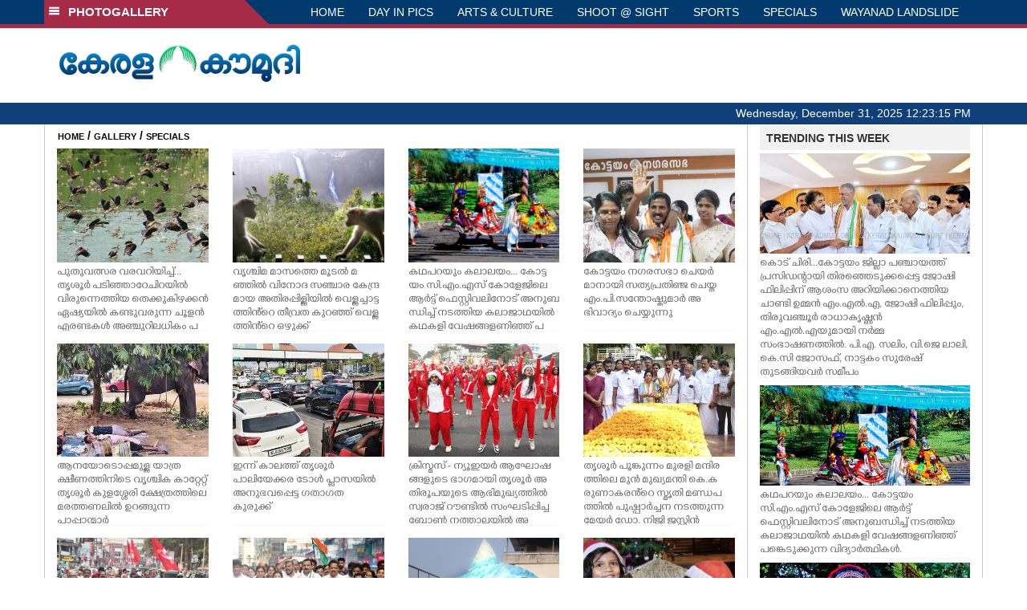

--- FILE ---
content_type: text/html; charset=utf-8
request_url: https://www.google.com/recaptcha/api2/aframe
body_size: 268
content:
<!DOCTYPE HTML><html><head><meta http-equiv="content-type" content="text/html; charset=UTF-8"></head><body><script nonce="italkLVLO9JkCEqzqkxopQ">/** Anti-fraud and anti-abuse applications only. See google.com/recaptcha */ try{var clients={'sodar':'https://pagead2.googlesyndication.com/pagead/sodar?'};window.addEventListener("message",function(a){try{if(a.source===window.parent){var b=JSON.parse(a.data);var c=clients[b['id']];if(c){var d=document.createElement('img');d.src=c+b['params']+'&rc='+(localStorage.getItem("rc::a")?sessionStorage.getItem("rc::b"):"");window.document.body.appendChild(d);sessionStorage.setItem("rc::e",parseInt(sessionStorage.getItem("rc::e")||0)+1);localStorage.setItem("rc::h",'1767183794039');}}}catch(b){}});window.parent.postMessage("_grecaptcha_ready", "*");}catch(b){}</script></body></html>